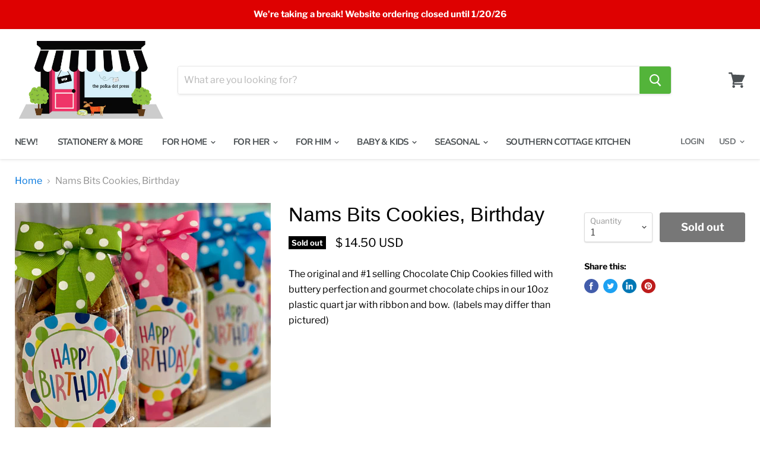

--- FILE ---
content_type: text/html; charset=utf-8
request_url: https://www.thepolkadotpress.com/products/nams-bits-cookies-birthday?view=_recently-viewed
body_size: 799
content:

































<li
  class="productgrid--item  imagestyle--cropped-medium      productitem--emphasis  product-recently-viewed-card  "
  data-product-item
  data-product-quickshop-url="/products/nams-bits-cookies-birthday"
  data-quickshop-hash="b298d468f13e9a7111e5cc5639d34021d2668feb79e336ccd6011c1675510d56"
  
    data-recently-viewed-card
  
>
  <div class="productitem" data-product-item-content>
    <div class="product-recently-viewed-card-time" data-product-handle="nams-bits-cookies-birthday">
      <button
        class="product-recently-viewed-card-remove"
        aria-label="close"
        data-remove-recently-viewed
      >
        <svg
  aria-hidden="true"
  focusable="false"
  role="presentation"
  width="10"
  height="10"
  viewBox="0 0 10 10"
  xmlns="http://www.w3.org/2000/svg"
>
  <path d="M6.08785659,5 L9.77469752,1.31315906 L8.68684094,0.225302476 L5,3.91214341 L1.31315906,0.225302476 L0.225302476,1.31315906 L3.91214341,5 L0.225302476,8.68684094 L1.31315906,9.77469752 L5,6.08785659 L8.68684094,9.77469752 L9.77469752,8.68684094 L6.08785659,5 Z"></path>
</svg>
      </button>
    </div>
    <a
      class="productitem--image-link"
      href="/products/nams-bits-cookies-birthday"
      tabindex="-1"
      data-product-page-link
    >
      <figure class="productitem--image" data-product-item-image>
        
          
          

  
    <noscript data-rimg-noscript>
      <img
        
          src="//www.thepolkadotpress.com/cdn/shop/products/IMG_7774_512x512.jpg?v=1632764541"
        

        alt=""
        data-rimg="noscript"
        srcset="//www.thepolkadotpress.com/cdn/shop/products/IMG_7774_512x512.jpg?v=1632764541 1x, //www.thepolkadotpress.com/cdn/shop/products/IMG_7774_1024x1024.jpg?v=1632764541 2x, //www.thepolkadotpress.com/cdn/shop/products/IMG_7774_1536x1536.jpg?v=1632764541 3x, //www.thepolkadotpress.com/cdn/shop/products/IMG_7774_2048x2048.jpg?v=1632764541 4x"
        class="productitem--image-primary"
        
        
      >
    </noscript>
  

  <img
    
      src="//www.thepolkadotpress.com/cdn/shop/products/IMG_7774_512x512.jpg?v=1632764541"
    
    alt=""

    
      data-rimg="lazy"
      data-rimg-scale="1"
      data-rimg-template="//www.thepolkadotpress.com/cdn/shop/products/IMG_7774_{size}.jpg?v=1632764541"
      data-rimg-max="2802x2802"
      data-rimg-crop=""
      
      srcset="data:image/svg+xml;utf8,<svg%20xmlns='http://www.w3.org/2000/svg'%20width='512'%20height='512'></svg>"
    

    class="productitem--image-primary"
    
    
  >



  <div data-rimg-canvas></div>


        

        
<span class="productitem--badge badge--soldout">
    Sold out
  </span>
      </figure>
    </a><div class="productitem--info">
      

      
        
<div class="productitem--price ">
  <div
    class="price--compare-at visible"
    data-price-compare-at
  >
      <span class="price--spacer"></span>
    
  </div>

  <div class="price--main" data-price>
      
      <span class="money">
        $ 14.50
      </span>
    
  </div>
</div>


      

      <h2 class="productitem--title">
        <a href="/products/nams-bits-cookies-birthday" data-product-page-link>
          Nams Bits Cookies, Birthday
        </a>
      </h2>

      

      

      

      
        <div class="productitem--description">
          <p>The original and #1 selling Chocolate Chip Cookies filled with buttery perfection and gourmet chocolate chips in our 10oz plastic quart jar with ri...</p>

          
            <a
              href="/products/nams-bits-cookies-birthday"
              class="productitem--link"
              data-product-page-link
            >
              View full details
            </a>
          
        </div>
      
    </div>

    
  </div>

  
</li>

